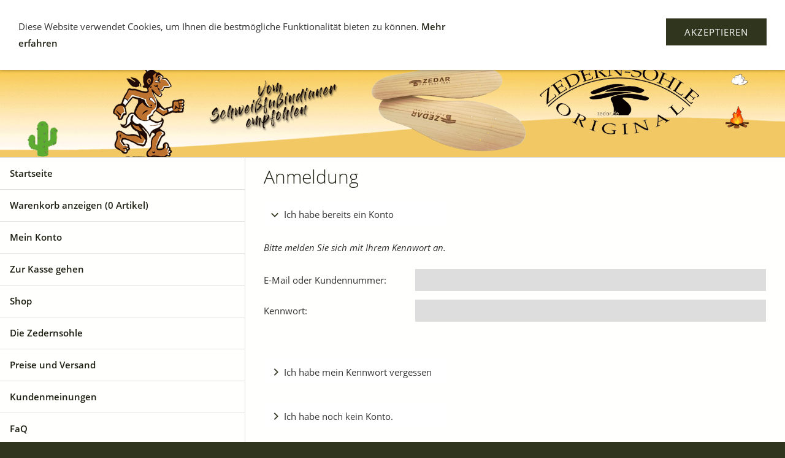

--- FILE ---
content_type: text/html; charset=ISO-8859-1
request_url: https://zedern-sohle.com/s2dlogin.php?r=32613034623138316363373466343935343361326534323462303938346163343d6469733f7068702e72657375643273
body_size: 3607
content:
<!DOCTYPE html>
<html lang="de">

<head>
<title>Anmeldung</title>
<meta charset="ISO-8859-1" />
<meta http-equiv="X-UA-Compatible" content="IE=edge" />
<meta name="viewport" content="width=device-width, initial-scale=1.0">
<meta name="author" content="" />
<meta name="description" content="" />
<meta name="keywords" lang="de" content="" />
<meta name="generator" content="SIQUANDO Shop 10 (#5021-4761)" />
<link rel="stylesheet" type="text/css" href="./assets/sf.css" />
<link rel="stylesheet" type="text/css" href="./assets/sd.css" />
<link rel="stylesheet" type="text/css" href="./assets/sc.css" />
<link rel="stylesheet" type="text/css" href="./assets/sshp.css" />
<link rel="stylesheet" type="text/css" href="./assets/cookieswarning.css" />
<link rel="shortcut icon" href="https://www.zedern-sohle.com/images/favicon.ico" />
<link rel="canonical" href="https://www.zedern-sohle.com/agb.php" />
<!-- $Id: shop_header.ccml 21 2014-06-01 13:09:34Z volker $ -->
<script type="text/javascript">
///<![CDATA[
var SERVICESCRIPT = './s2dservice.php';
///]]>
</script>
<script src="./assets/s2dput.js" type="text/javascript"></script>


<script src="./assets/jquery.js"></script>
<script src="./assets/common.js"></script>
<script src="./assets/sqrwashington.js"></script>
<script src="./assets/cookieswarning.js"></script>
<script src="./assets/sajx.js"></script>
<script>
	/* <![CDATA[ */

	$(document).ready(function() {
		$('#searchcriteria').ajaxSearch({
			url: './assets/sajx.php'
		});
	})
	
	/* ]]> */
</script>
</head>

<body>

<div class="sqrmainarea">
<header class="sqrheader">
<a href="#" class="sqrtogglenav"></a>
<div class="sqrsearch">
<form action="./fts.php">
<input type="text" name="criteria" id="searchcriteria"  />
</form>
<div id="searchajax"></div>
</div>
</header>
</div>

<div class="sqreyecatcher">
<img src="./images/s2dlogo.gif" width="1920" height="480" alt="" />
</div>

<div class="sqrmainarea">

<div class="sqrmainbox sqrwithsidebar">

<div class="sqrnav">
<ul>
<li><a href="./index.php">Startseite</a><span class="sqrclearmode"></span></li>

<li><a href="./s2dbskt.php">Warenkorb anzeigen (<!-- $Id: basket_quantity.ccml 220 2016-06-24 12:10:28Z  $ --><span id="basketquantity">0<script type="text/javascript">
if (0) { 
	$('#sqrcartindicator').addClass('sqrcartfull');
} else {
	$('#sqrcartindicator').removeClass('sqrcartfull');
}
</script></span> Artikel)</a></li>
<li><a href="./s2duser.php?sid=3d2d3e81ccf071defeefaf47591d9f31"
>Mein Konto</a></li><li><a href="./s2dlogin.php?sid=3d2d3e81ccf071defeefaf47591d9f31&amp;r=7068702e726464616432732f2e&ec"
>Zur Kasse gehen</a></li>
<li><a href="./shop/zedernsohle.php">Shop</a>
</li>
<li><a href="./zedernsohlen/zedernsohle.php">Die Zedernsohle</a>
</li>
<li><a href="./preise/zedernsohle.php">Preise und Versand</a>
</li>
<li><a href="./kundenmeinungen/zedernsohlen.php">Kundenmeinungen</a>
</li>
<li><a href="./fragenundantworten/zedernsohlen.php">FaQ</a>
</li>
</ul>
</div>

<article class="sqrcontent">
<div class="sqrpara">
<h1>Anmeldung</h1>
</div>

<!--$Id: _header.tpl 404 2016-08-17 10:52:14Z  $-->

<div class="sqrpara">

	
	
	
	
	
	
	
	
	
	
	
	

</div><!--$Id: login.tpl 566 2018-04-26 10:52:12Z volker $-->


<form action="./s2dlogin.php" method="post" id="loginform">
 
<div class="sqracc loginmode" id="login">
	<div class="sqracchead">
		<div>Ich habe bereits ein Konto</div>
	</div>

	<div class="sqracccontainer" style="transition: opacity 1s ease 0s; opacity: 1;">
		<div class="sqrpara">
			<div class="sqrform">
				<div>
					<p>Bitte melden Sie sich mit Ihrem Kennwort an.</p>
				</div>
				
				
				
				<div>
					<label class="sqrforml" for="login_email">E-Mail oder Kundennummer:</label>
					<input id="login_email" maxlength="50" class="sqrformr " type="text" name="login_email" value="" />
				</div>
				
				<div>
					<label class="sqrforml" for="login_password">Kennwort:</label>
					<input id="login_password" class="sqrformr " type="password" name="login_password" value="" />	
				</div>
			</div>
		</div>
	</div>
</div>

<div class="sqracc loginmode" id="password">
	<div class="sqracchead">
    	<div>Ich habe mein Kennwort vergessen</div>
    </div>

	<div class="sqracccontainer" style="transition: opacity 1s ease 0s; opacity: 1;">
		<div class="sqrpara">
			<div class="sqrform">
				<div>
					<p>Bitte geben Sie Ihre E-Mail-Adresse ein, damit wir Ihnen ein neues Kennwort zusenden können</p>
				</div>
				
				
				<div>
					<label for="sendpassword_email" class="sqrforml">E-Mail:</label>
					<input id="sendpassword_email" maxlength="50" class="sqrformr " type="email" name="sendpassword_email" value="" />
				</div>
			</div>
		</div>
	</div>
</div>

<div class="sqracc loginmode" id="new">
	<div class="sqracchead">
    	<div>Ich habe noch kein Konto.</div>
    </div>

	<div class="sqracccontainer" style="transition: opacity 1s ease 0s; opacity: 1;">
		<div class="sqrpara">
			<div class="sqrform">
				<div>
					<h3>Meine persönlichen Daten</h3>
				</div>
			
				<div>
					<p>Legen Sie jetzt ein Konto an und sparen Sie sich bei Ihrem nächsten Einkauf die erneute Eingabe von Adressdaten.</p>
				</div>
				
							
				<div>
					<label for="salutation" class="sqrforml">Anrede</label>
					<select id="salutation" class="sqrformr" name="salutation">
						<option  value="Herr">Herr</option>
						<option  value="Frau">Frau</option>
						<option  value="Firma">Firma</option>
					</select>
				</div>
				
				<div>
					<label for="firstname" class="sqrforml">Vorname, Nachname:&nbsp;*</label>
					<div class="sqrformr sqrformsplite">
						<input id="firstname" maxlength="30" class="sqrformr " type="text" name="firstname" value="" />
						<input id="lastname" maxlength="30" class="sqrformr " type="text" name="lastname" value="" />
					</div> 
				</div>
				
				<div>
					<label for="company" class="sqrforml">Firma:&nbsp;</label>
					<input id="company" maxlength="50" class="sqrformr " type="text" name="company" value="" /> 
				</div>
				
				<div>
					<label for="street" class="sqrforml">Straße, Hausnummer:&nbsp;*</label>
					<div class="sqrformr sqrformsplitl">
						<input id="street" maxlength="30" class="sqrformr " type="text" name="street" value="" />
						<input maxlength="10" class="sqrformr " type="text" name="streetnumber" value="" />
					</div>
				</div>

				<div>
					<label for="city" class="sqrforml">Postleitzahl, Stadt:&nbsp;*</label>
					<div class="sqrformr sqrformsplitr">
						<input id="city" maxlength="10" class="sqrformr " type="text" name="zip" value="" />
						<input maxlength="30" class="sqrformr " type="text" name="city" value="" />
					</div>
				</div>
				
				<div>
					<label for="country" class="sqrforml">Land:&nbsp;*</label>
					<select id="country" class="sqrformr" name="country">
						<option  value="DE,DEU,276:Deutschland">Deutschland</option>
						<option  value="BE,BEL,056:Belgien">Belgien</option>
						<option  value="DK,DNK,208:Dänemark">Dänemark</option>
						<option  value="FI,FIN,246:Finnland">Finnland</option>
						<option  value="FR,FRA,250:Frankreich">Frankreich</option>
						<option  value="GR,GRC,300:Griechenland">Griechenland</option>
						<option  value="GB,GBR,826:Großbritannien">Großbritannien</option>
						<option  value="IE,RIL,372:Irland">Irland</option>
						<option  value="IT,ITA,380:Italien">Italien</option>
						<option  value="LU,LUX,442:Luxemburg">Luxemburg</option>
						<option  value="NL,NLD,528:Niederlande">Niederlande</option>
						<option  value="AT,AUT,040:Österreich">Österreich</option>
						<option  value="PT,PRT,620:Portugal">Portugal</option>
						<option  value="SE,SWE,752:Schweden">Schweden</option>
						<option  value="CH,CHE,756:Schweiz">Schweiz</option>
						<option  value="ES,ESP,724:Spanien">Spanien</option>
					</select>
				</div>
			



				<div>
					<label for="custom1" class="sqrforml">Zedern-Sohlen gesehen bei:&nbsp;</label>
					<input id="custom1" maxlength="50" class="sqrformr " type="text" name="custom1" value="" /> 
				</div>

	


		
			
				
			
				<div>
					<label for="email" class="sqrforml">E-Mail:&nbsp;*</label>
					<input id="email" maxlength="50" class="sqrformr " type="email" name="email" value="" /> 
				</div>
		
		
				<div>
					<label for="password" class="sqrforml">Kennwort:&nbsp;*</label>
					<input id="password" class="sqrformr " type="password" name="password" value="" /> 
				</div>

				<div>
					<label for="password_confirm" class="sqrforml">Kennwort wiederholen:&nbsp;*</label>
					<input id="password_confirm" class="sqrformr " type="password" name="password_confirm" value="" /> 
				</div>
		
				<div>
					<p class="sqrformr">* Pflichtfelder, die ausgefüllt werden müssen.</p>
				</div>
		
				<div>
					<label class="sqrformr">
						<input type="checkbox" id="newnews" name="newsletter" value="1" >
						<span>Ich möchte per E-Mail über Gratis-Aktionen informiert werden. (max. ein bis zwei mal pro Jahr)).</span>
					</label>
				</div>
				
				<div>
					<p class="sqrformr">Wir verarbeiten Informationen gemäß unserer Datenschutzbestimmungen. Details dazu finden Sie auf der Seite <a class="s2d" href="./datenschutz.php">Datenschutz</a>.</p>
					<label class="sqrformr ">
						<input type="checkbox" id="newprivacy" name="privacy" value="1" >
						<span>Ich stimme der Verarbeitung meiner Daten gemäß der Datenschutzbestimmungen zu.</span>
					</label>
				</div>
			</div>
		</div>
	</div>
</div>

			
<div class="sqrpara">
	<div class="sqrform">
		<input type="submit" value="Weiter" />
	</div>
</div>

<input type="hidden" name="r" value="32613034623138316363373466343935343361326534323462303938346163343d6469733f7068702e72657375643273" />
<input id="mode" type="hidden" name="mode" value="" />
</form>

<script type="text/javascript">
//<![CDATA[
$('.loginmode').removeClass('sqraccopen').click(function() {
	$('.loginmode:not(#' + $(this).attr('id') + ')').removeClass('sqraccopen');
});
$('#login').addClass('sqraccopen');
$('#loginform').submit(function(event) {
	$('#mode').val($('.loginmode.sqraccopen').attr('id'));
});
//]]>
</script></article>

</div>

</div>

<footer class="sqrfooter">
<div>
<a href="./welche-groee.php">Gr&ouml;&szlig;entabelle</a>
<a href="./sitemap.php">Sitemap</a>
<a href="./versand.php">Versand</a>
<a href="./hilfe.php">Hilfe</a>
<a href="./impressum.php">Impressum</a>
<a href="./widerrufsrecht.php">Widerrufsrecht</a>
<a href="./datenschutz.php">Datenschutz</a>
<a href="./haftungsausschluss.php">Haftungsausschlu&szlig;</a>
<a href="./agb.php">AGB</a>
</div>
</footer>


<div class="sqrcookie sqrcookietop">
  <p>Diese Website verwendet Cookies, um Ihnen die bestmögliche Funktionalität bieten zu können. <a class="link" href="./datenschutz.php">Mehr erfahren</a></p>
  <button class="sqrbutton">Akzeptieren</button>
</div>
</body>

</html>


--- FILE ---
content_type: text/css
request_url: https://zedern-sohle.com/assets/sd.css
body_size: 6142
content:
body {
    margin: 0;
    padding: 0;
    background-color: #30351E;
}

.sqrheader {
    min-width: 320px;
    margin: 0 auto;
    padding: 0 10px;
    box-sizing: border-box;
}

.sqrtogglenav {
    display: none;
}

.sqrheader:after {
    visibility: hidden;
    display: block;
    font-size: 0;
    content: " ";
    clear: both;
    height: 0;
}

.sqrheader img {
    float: left;
    display: block;
    border: 0;
}

.sqreyecatcher {
    max-height: 200px;
    position: relative;
    overflow: hidden;
    border-top: 1px solid #DDDDDD;
    border-bottom: 1px solid #DDDDDD;
}

.sqreyecatcher img {
    display: block;
    width: 100%;
    height: auto;
}

.sqrsearch {
    float: right;
    border: 0;
    padding: 0;
    margin: 10px 0;
    display: block;
    width: 360px;
    position: relative;
}

#searchajax {
  width: 100%;
  top: 100%;
  background-color: #FFFFFE;
  position: absolute;
  z-index: 10;
  border-left: 1px solid #DDDDDD;
  border-right: 1px solid #DDDDDD;
  display: none;
}

#searchajax>a {
    padding: 12px 16px;
    text-decoration: none;
    color: #30351E;
    border-bottom: 1px solid #DDDDDD;
    display: block;
}

#searchajax a.activelink {
	background-color: #FFFFFE;
}


.sqrsearch input {
    margin: 0;
    padding: 8px 8px 8px 36px;
    border: 1px solid #DDDDDD;
    box-sizing: border-box;
    line-height: 19px;
    height: 35px;
    background: #FFFFFE url(./sprites.svg) -4px -7px no-repeat;
    width: 100%;
    border-radius: 0;
}

.sqrnav {
    padding: 0;
    line-height: 19px;
    box-sizing: border-box;
    background-color: #FFFFFE;
    border-right: 1px solid #DDDDDD;
}

.sqrnav ul {
    display: block;
    margin: 0;
    padding: 0;
    list-style: none;
}

.sqrnav li {
    margin: 0;
    padding: 0;
    display: block;
    position: relative;
}

.sqrnav a {
    text-decoration: none;
    color: #1C1F11;
    display: block;
}

.sqrnav a:hover {
  color: #000000;
}

.sqrnav>ul>li {
    border-bottom: 1px solid #DDDDDD;
}

.sqrnav>ul>li>ul {
    padding: 0 0 16px 0;
}

.sqrnav>ul>li>a {
    padding: 16px 48px 16px 16px;
    font-weight: bold;
}

.sqrnav>ul>li>ul>li>a {
    padding: 8px 48px 8px 16px;
    font-size: 90%;
}

.sqrnav>ul>li>ul>li>ul>li>a {
    padding: 8px 48px 8px 36px;
    font-size: 90%;
}

.sqrnav .sqrnavcurrent>a {
    color: #000000;
}

.sqrnav .sqrnavmore ul {
    display: none;
}

.sqrnav .sqrnavopen>ul {
    display: block;
}

.sqrnav .sqrnavmore>div {
    position: absolute;
    top: 0;
    right: 0;
    width: 51px;
    height: 51px;
    background: url(./sprites.svg) 2px -96px no-repeat;
    cursor: pointer;
    transition: transform 0.5s;
    transform: rotate(180deg);
}

.sqrnav .sqrnavopen>div {
    transform: rotate(0deg);
}

.sqrnav ul ul .sqrnavmore>div {
    width: 51px;
    height: 35px;
    background-position: 2px -152px;
    transform: rotate(90deg);
}

.sqrnav ul ul .sqrnavopen>div {
    transform: rotate(180deg);
}

.sqrbreadcrumbs {
	padding: 20px 30px 0 30px;
	font-size: 90%;
}

.sqrbreadcrumbs a {
	color: #1C1F11;
	text-decoration: none;
}

.sqrbreadcrumbs a:hover {
	color: #000000;
}


.sqrcontent {
    margin: 0;
    padding: 0.1px 0;
    box-sizing: border-box;
    background-color: #FFFFFE;
}

.sqrsidebar {
    box-sizing: border-box;
    margin: 0;
    padding: 0;
    background-color: #ffffff;
    padding: 0.1px 0;
}

.sqrmainarea {
	background-color: #FFFFFE;
}

.sqrmainbox {
    display: table;
    table-layout: fixed;
    width: 100%;
    box-sizing: border-box;
    margin: 0 auto;
}

.sqrfooter {
  margin: 0;
  padding: 20px;
  text-align: center;
}

.sqrfooter a {
  color: rgba(255,255,255,0.5);
  text-decoration: none;
  padding: 0 10px;
}

.sqrfooter a:hover {
  color: #ffffff;
}


.sqrfooter>div {
  color: rgba(255,255,255,0.5);
  margin: 0 auto;
}

.sqrfooter>div>p {
  text-align: center;
  font-size: 90%;
  padding: 20px 0 0 0;
  margin: 0;
}


@media screen and (min-width: 1200px) {
    .sqrnav {
        display: table-cell;
        width: 25%;
        vertical-align: top;
        margin: 0;
    }
    .sqrcontent {
        display: table-cell;
        width: 75%;
        vertical-align: top;
    }
    .sqrwithsidebar .sqrcontent {
        width: 55%;
    }
    .sqrsidebar {
        display: table-cell;
        width: 20%;
        vertical-align: top;
        border-left: 1px solid #DDDDDD;
    }
}

@media screen and (max-width: 1199px) {
    .sqrsidebar {
        border-top: 1px solid #DDDDDD;
    }
    .sqrnav {
        display: none;
        border-top: 1px solid #DDDDDD;
        border-left: 1px solid #DDDDDD;
        margin: 0 10px;
    }
    .sqrtogglenav {
        display: block;
        width: 32px;
        height: 55px;
        float: left;
        background: url(./sprites.svg) -14px -45px no-repeat;
    }
    .sqrnavmode .sqrnav {
        display: block;
    }
    .sqrnavmode .sqreyecatcher {
        display: none;
    }
    .sqrnavmode .sqrshopping {
      display: none;
    }
    .sqrnavmode .sqrtogglenav {
        background-position: -14px -189px;
    }
    .sqrsearch {
        width: 240px;
    }
}

@media screen and (min-width: 1440px) {
    .sqrheader {
      max-width: 1420px;
    }
    .sqrmainbox {
      max-width: 1400px;
    }
    .sqrsidebar {
        border-right: 1px solid #DDDDDD;
        border-top: 1px solid #DDDDDD;
        border-bottom: 1px solid #DDDDDD;
    }
    .sqrnav {
        border-left: 1px solid #DDDDDD;
        border-top: 1px solid #DDDDDD;
        border-bottom: 1px solid #DDDDDD;
    }
    .sqrmainbox {
      padding: 20px 0;
    }
    .sqrfooter>div {
      max-width: 1400px;
    }
    
    .sqrbreadcrumbs {
	  padding-top: 0;
	}
}
    



@media screen and (max-width: 640px) {
    .sqrsearch {
      display: none;
    }
    .sqrnavmode .sqrsearch {
        width: 100%;
        margin-top: 0;
        display: block;
    }
}
